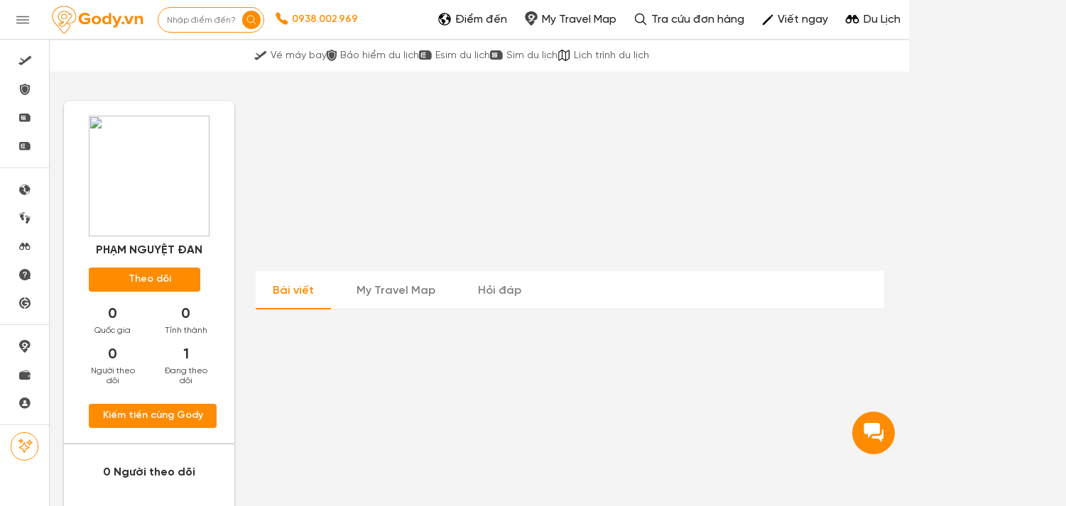

--- FILE ---
content_type: text/html; charset=UTF-8
request_url: https://gody.vn/blog/8785999203304545895
body_size: 2051
content:
<!doctype html>
<html>
<head>
	<meta http-equiv="Content-Type" content="text/html; charset=UTF-8" />
    <meta http-equiv="content-language" content="vi" />
    <meta name="viewport" content="width=device-width, initial-scale=1.0">
    <title></title>
    <meta name="description" content="" />
    <meta name="Googlebot-News" content="noindex, nofollow">
    <meta name="googlebot" content="noindex, nofollow">
    <meta name="robots" content="noindex, nofollow">
    <meta name="robots" content="noimageindex">
	<style>
@font-face {
    font-family: 'SVN-Gilroy';
    font-style: Regular;
    font-weight: 400;
    font-display: swap;
    src: url('/public/fonts/SVN-Gilroy-Regular.woff2') format("opentype");
}
@font-face {
    font-family: 'SVN-Gilroy';
    font-style: Bold;
    font-weight: 700;
    font-display: swap;
    src: url('/public/fonts/SVN-Gilroy-Bold.woff2') format("opentype");
}
@font-face {
    font-family: 'SVN-Gilroy';
    font-style: Medium;
    font-weight: 500;
    font-display: swap;
    src: url('/public/fonts/SVN-Gilroy-Medium.woff2') format("opentype");
}
@font-face {
    font-family: 'SVN-Gilroy';
    font-style: SemiBold;
    font-weight: 600;
    font-display: swap;
    src: url('/public/fonts/SVN-Gilroy-SemiBold.woff2') format("opentype");
}
body, text, *:not(.fa) {
    font-family: 'SVN-Gilroy' !important;
}
</style>	<link rel="stylesheet" href="/public/v5/css/atomic.css?v=1391">
    <link rel="stylesheet" href="/public/v5/css/temp/custom.css?v=1391" />
</head>
<body class="m-0 hw-fit">
	<div class="d-flex ai-center jc-center fd-column h-fit bg-white ai-center">
        <div class="donut"></div>
    </div>

    <form action="" method="POST">
        <input type="hidden" name="_token" value="nMQfiLHFPQXrq21L7j6pLXZf5zNj2z4bgOxksdfQ" autocomplete="off">        <input type="hidden" name="hash" value="" />
        <button type="submit" class="js-btn-redirect2map">Submit</button>
    </form>

    <script type="text/javascript" src="https://gody.vn/public/v3/plugins/jquery-1.11.3.min.js"></script>
    <script>
    const hash = window.location.hash;
    document.querySelector(`[name='hash']`).value = hash;

    console.log('hash >> ', hash);

    const url = window.location.href;
    document.querySelector('form').action = `${url}`;

    $(window).load(function() {
        $('.js-btn-redirect2map').click();
    });
    </script>
</body>
</html>

--- FILE ---
content_type: text/css
request_url: https://gody.vn/public/v5/css/temp/Minified.css?v=1391
body_size: 37044
content:
.breadcum-places a{
  display: inline-block;
  white-space: nowrap;
  font-size: 11px;
  line-height: 15px;
  color: #767676;
} 

.dest-details .content-card ul li .pl-0 {
  margin: 0;
  -webkit-box-orient: vertical;
  display: -webkit-box;
  -webkit-line-clamp: 4;
  max-height: 6em;
  overflow: hidden;
  text-overflow: ellipsis;
}
.sidebar-list > h3.list-title {margin-bottom: 10px !important;}
#places-in-provinces .blockItems {margin: 0px 0px;}
#loading{display:none;margin:0 auto;position:absolute;width:100%;}
#loading img{position:relative;left:37%;top:130px;}
.send-comment{
    position: relative;
}
.upload-comment-mb
{
    width: 93%;
    position: relative;
}
#send-comment-mobile {
    height: 39px;
    width: 9%;
    top: 10px;
    position: absolute;
    right: 0;
    background: #fa6b6b !important;
    background: -moz-linear-gradient(left, #fa6b6b 0, #ee0f40 100%) !important;
    background: -webkit-linear-gradient(left, #fa6b6b 0, #ee0f40 100%) !important;
    background: -o-linear-gradient(left, #fa6b6b 0, #ee0f40 100%) !important;
    background: -ms-linear-gradient(left, #fa6b6b 0, #ee0f40 100%) !important;
    background: linear-gradient(left right, #fa6b6b 0, #ee0f40 100%) !important;
    border: none;
    color: white !important;
    padding: 0px 10px !important;
}
.ajax-file-upload {
    height: 38px !important;
    float: right;
    background: #fa6b6b !important;
    background: -moz-linear-gradient(left, #fa6b6b 0, #ee0f40 100%) !important;
    background: -webkit-linear-gradient(left, #fa6b6b 0, #ee0f40 100%) !important;
    background: -o-linear-gradient(left, #fa6b6b 0, #ee0f40 100%) !important;
    background: -ms-linear-gradient(left, #fa6b6b 0, #ee0f40 100%) !important;
    background: linear-gradient(left right, #fa6b6b 0, #ee0f40 100%) !important;
    border: none;
    color: white !important;
    transition-duration: .2s;
    box-shadow: none !important;
    font-size: 14px !important;
    font-weight: 400 !important;
    line-height: 38px !important;
    padding: 0px 15px !important;
}
.absolute-center{font-size:30px;font-weight:bold;color:white;}
.komment .img-gallery{padding: 0px !important}
.images-gallery{width: 24% !important}


/*images*/
.gallery .image-comment {width:25%;padding:10px;margin:10px;}
#success-upload strong{
    color: #e02f2f !important;
    text-align: center;
    width: 100%;
    vertical-align: middle;
    display: inline-block;
}

.ajax-upload-dragdrop b{
    color: #999;
    font-size: 11px;
}
.ajax-upload-dragdrop {
    border: none !important;
    height: 55px;
    width: 100% !important;
}
.ajax-file-upload-container {
    width: 100%;
}
.ajax-file-upload-statusbar {
    padding-left: 0px !important;
    width: 70px !important;
    height: 150px !important;
    border: none !important; 
    float: left;
}
.ajax-file-upload-statusbar img{
    width: 70px !important;
    height: 70px !important;
    border: 1px solid #e02f2f;
    padding: 5px;
}
.ajax-file-upload-filename {
    display: none;
}
div.ajax-file-upload-progress {
    width: 70px !important;
}
div.ajax-file-upload-progress .ajax-file-upload-bar{
    height: 5px !important;
}
.ajax-file-upload-abort {
    display: none !important;
}
.ajax-file-upload-container{
    top: 0px;
    position: relative;
}
.dest-details .dest-comment .reply {
    /*padding-left: 30px !important;
    padding-top: 15px !important;*/
    padding-bottom: 0px !important;
    background: white !important;
}
/*popup comment*/
#evaluate-popup .upload-comment-mb {
    width: 100%;
    position: relative;
}
#evaluate-popup .ajax-file-upload{
    /* height: 30px !important;
    float: right; */
    float: left;
    background: #fa6b6b;
    background: -moz-linear-gradient(left, #fa6b6b 0, #ee0f40 100%);
    background: -webkit-linear-gradient(left, #fa6b6b 0, #ee0f40 100%);
    background: -o-linear-gradient(left, #fa6b6b 0, #ee0f40 100%);
    background: -ms-linear-gradient(left, #fa6b6b 0, #ee0f40 100%);
    background: linear-gradient(left right, #fa6b6b 0, #ee0f40 100%);
    border: none;
    color: white !important;
    transition-duration: .2s;
    box-shadow: none;
    font-size: 14px;
    font-weight: normal;
}
#evaluate-popup .ajax-file-upload-container{
    margin: 0px !important;
}
#evaluate-popup .title_comment {
    /*margin-top: 0px !important;
    height: 28px;
    padding: 0px 0px 0px 10px !important;*/
    margin-top: 0px !important;
    height: 28px;
    padding: 0px 0px 0px 5px !important;
    border-bottom: 1px solid #acacac !important;
    border-top: 0px solid !important;
    border-left: 0px solid !important;
    border-right: 0px solid !important;
    border-radius: 0px !important;
}

#evaluate-popup .content_comment {
    margin-top: 0px !important;
    height: 50px;
}
#evaluate-popup .ajax-upload-dragdrop{
    padding-top: 0px !important;
    padding-left: 0px !important;
}
.reply .name {
    font-size: 14px !important;
    margin-top: 0px !important;
}
.reply .time {
    font-size: 10px;
    font-weight: bold;
}
.reply .content {
    text-align: justify;
}
.dest-comment-posts .reply{
    background: none !important;
}
.cursor-not-allowed {
    cursor: not-allowed !important;
}
.cursor-pointer {
    cursor: pointer !important;
}
.komment content p {
    word-wrap: break-word;
}
.content p {
  word-break: break-word !important;
  white-space: pre-wrap !important;
}
#scroll {
    position:fixed;
    right:0px !important;
    bottom:0px !important;
    cursor:pointer;
    width:50px;
    height:50px;
    background-color:#3498db;
    text-indent:-9999px;
    display:none;
    -webkit-border-radius:60px;
    -moz-border-radius:60px;
    border-radius:60px
}
#scroll span {
    position:absolute;
    top:50%;
    left:50%;
    margin-left:-8px;
    margin-top:-12px;
    height:0;
    width:0;
    border:8px solid transparent;
    border-bottom-color:#ffffff
}
#scroll:hover {
    background-color:#e74c3c;
    opacity:1;filter:"alpha(opacity=100)";
    -ms-filter:"alpha(opacity=100)";
}
.btn-reply {
    height: 40px;
    padding-left: 16px;
    padding-right: 16px;
}
div.write-reply .childrent-comment  {
    width: calc(100% - 150px) !important;
    padding: 10px 5px !important;
    /*border-left: 0px solid !important;
    border-bottom: 1px solid #e2e2ff !important;
    border-right: 0px solid !important;
    border-top: 0px solid !important;*/
    border-radius: 0px !important;
}
div.write-reply .childrent-comment:focus {
    border-bottom: 1px solid rgba(81, 203, 238, 1) !important;
}
.btn-border-radius-2 {
    height: 40px !important;
    border-radius: 2px !important;
}

/*icon*/
.quick-access-item i.icon-ticket {background: url('https://media.gody.vn/templates/icondesktop@2x.png');background-repeat: no-repeat;background-position: -66px -38px;}
.quick-access-item i.icon-plane-ticket {
background: url('https://media.gody.vn/templates/icondesktop@2x.png');
background-repeat: no-repeat;
background-position: 0 -38px;
}
.quick-access-item i.icon-suitcase {background: url('https://media.gody.vn/templates/icondesktop@2x.png');background-repeat: no-repeat;background-position: -125px -38px;}
.quick-access-item i.icon-restaurant {background: url('https://media.gody.vn/templates/icondesktop@2x.png');background-repeat: no-repeat;background-position: -185px -38px;}
.icon-marker {background: url('https://media.gody.vn/templates/icondesktop@2x.png');background-repeat: no-repeat;background-position: 0px -223px;}
footer a.logo {background: url('https://media.gody.vn/templates/icondesktop@2x.png');background-repeat: no-repeat;background-position: 0 -101px;width: 112px;height: 101px;}
.navbar-header a.logo {
    background-image: url('/public/images/logo-new.jpg');
    background-repeat: no-repeat;
    background-position: center center;
    background-size: 130px;
    width: 160px;
}
h3 > a {    
    color: inherit;
    font-size: 18px;
} 

div.toolbox {
    position: fixed;
    bottom: 40%;
    width: 100%;
}
div.toolbox ul {
    float: right;
}
div.toolbox ul li {
    list-style: none;
}
div.toolbox ul li.scroll {
    list-style: none;
    position: fixed;
    bottom: 58%;
    cursor: pointer;
    width: 50px;
    height: 50px;
    background-color: #3498db;
    background: url(https://media.gody.vn/templates/icondesktop@8x.png);
    background-position: -159px 0px;
    text-indent: -9999px;
    display: none;
    -moz-border-radius: 60px;
    margin-left: -60px;
}
div.toolbox ul li.scroll:hover {
    background: url(https://media.gody.vn/templates/icondesktop@8x.png);
    background-position: -409px 0px;
}

div.toolbox ul li.go-to-home {
    list-style: none;
    position: fixed;
    bottom: 50%;
    cursor: pointer;
    width: 50px;
    height: 50px;
    background-color: #3498db;
    background: url(https://media.gody.vn/templates/icondesktop@8x.png);
    background-position: -8px 0px;
    text-indent: -9999px;
    display: none;
    -moz-border-radius: 60px;
    margin-left: -61px;
}
div.toolbox ul li.go-to-home:hover {
    background: url(https://media.gody.vn/templates/icondesktop@8x.png);
    background-position: -259px 0px;
}
div.toolbox ul li.share-user {
    list-style: none;
    position: fixed;
    bottom: 42%;
    cursor: pointer;
    width: 50px;
    height: 50px;
    background-color: #3498db;
    background: url(https://media.gody.vn/templates/icondesktop@8x.png);
    background-position: -209px 0px;
    text-indent: -9999px;
    display: none !important;
    -moz-border-radius: 60px;
    margin-left: -61px;
}
div.toolbox ul li.share-user:hover {
    background: url(https://media.gody.vn/templates/icondesktop@8x.png);
    background-position: -458px 0px;
}
div.toolbox ul li.scroll span {
    position:absolute;
    top:50%;
    left:50%;
    margin-left:-8px;
    margin-top:-12px;
    height:0;
    width:0;
    border:8px solid transparent;
    border-bottom-color:#ffffff
}
div.toolbox ul li.scroll:hover {
    
}
div.toolbox ul li.show {

}
div.toolbox ul li a{

}

/*comment*/
.panel-google-plus {
  position: relative;
}
.panel-google-plus > .dropdown {
  position: absolute;
  top: 5px;
  right: 15px;
}
.panel-google-plus > .dropdown > span > span {
  font-size: 10px;   
}
.panel-google-plus > .dropdown > .dropdown-menu {
  left: initial;
  right: 0px;
  border-radius: 2px;
}
.panel-google-plus > .panel-google-plus-tags {
  position: absolute;
  top: 35px;
  right: -3px;
}
.panel-google-plus > .panel-google-plus-tags > ul {
  list-style: none;
  padding: 0px;
  margin: 0px;
}
.panel-google-plus > .panel-google-plus-tags > ul:hover {
  box-shadow: 0px 0px 3px rgb(0, 0, 0);   
  box-shadow: 0px 0px 3px rgba(0, 0, 0, 0.25);   
}
.panel-google-plus > .panel-google-plus-tags > ul > li {
  display: block;
  right: 0px;
  width: 0px;
  padding: 5px 0px 5px 0px;
  background-color: rgb(245, 245, 245);
  font-size: 12px;
  overflow: hidden;
}
.panel-google-plus > .panel-google-plus-tags > ul > li::after {
  content:"";
  position: absolute;
  top: 0px;
  right: 0px;
  height: 100%;
border-right: 3px solid rgb(66, 127, 237);
}
.panel-google-plus > .panel-google-plus-tags > ul:hover > li,
.panel-google-plus > .panel-google-plus-tags > ul > li:first-child {
  padding: 5px 15px 5px 10px;
  width: auto;
  cursor: pointer;
  margin-left: auto;
}
.panel-google-plus > .panel-google-plus-tags > ul:hover > li {
  background-color: rgb(255, 255, 255);   
}
.panel-google-plus > .panel-google-plus-tags > ul > li:hover {
  background-color: rgb(66, 127, 237);
  color: rgb(255, 255, 255);
}
.panel-google-plus > .panel-heading,
.panel-google-plus > .panel-footer {
  background-color: rgb(255, 255, 255);
  border-width: 0px; 
}
.panel-google-plus > .panel-heading {
  margin-top: 20px;    
  padding-bottom: 5px; 
}
.panel-google-plus > .panel-heading > img { 
  margin-right: 15px;
}
.panel-google-plus > .panel-heading > h3 {
  margin: 0px;
  font-size: 14px;
  font-weight: 700;
}
.panel-google-plus > .panel-heading > h5 {
  color: rgb(153, 153, 153);
  font-size: 12px;
  font-weight: 400;
}
.panel-google-plus > .panel-body {
  padding-top: 5px;
  font-size: 13px;
}
.panel-google-plus > .panel-body > .panel-google-plus-image {
  display: block;
  text-align: center;
  background-color: rgb(245, 245, 245);
  border: 1px solid rgb(217, 217, 217);
}
.panel-google-plus > .panel-body > .panel-google-plus-image > img {
  max-width: 100%;
}

.panel-google-plus > .panel-footer {
  font-size: 14px;
  font-weight: 700;
  min-height: 54px;
}
.panel-google-plus > .panel-footer > .btn {
  float: left;
  margin-right: 8px;
}
.panel-google-plus > .panel-footer > .input-placeholder {
  display: block;
  margin-left: 98px;
  color: rgb(153, 153, 153);
  font-size: 12px;
  font-weight: 400;
  padding: 8px 6px 7px;
  border: 1px solid rgb(217, 217, 217);
  border-radius: 2px;
  box-shadow: rgba(0, 0, 0, 0.0470588) 0px 1px 0px 0px;
}
.panel-google-plus.panel-google-plus-show-comment > .panel-footer > .input-placeholder {
  display: none;   
}
.panel-google-plus > .panel-google-plus-comment {
  display: none;
  padding: 10px 20px 15px;
  border-top: 1px solid rgb(229, 229, 229);
  background-color: rgb(245, 245, 245);
}
.panel-google-plus.panel-google-plus-show-comment > .panel-google-plus-comment {
  display: block;
}
/*.panel-google-plus > .panel-google-plus-comment > img {
  float: left;   
}*/
.panel-google-plus > .panel-google-plus-comment > .panel-google-plus-textarea {
  float: right;
  width: calc(100% - 56px);
}
.panel-google-plus > .panel-google-plus-comment > .panel-google-plus-textarea > textarea {
  display: block;
  /*margin-left: 60px;
  width: calc(100% - 56px);*/
  width: 100%;
  background-color: rgb(255, 255, 255);
  border: 1px solid rgb(217, 217, 217);
  box-shadow: rgba(0, 0, 0, 0.0470588) 0px 1px 0px 0px;
  resize: vertical;
}
.panel-google-plus > .panel-google-plus-comment > .panel-google-plus-textarea > .btn {
  margin-top: 10px;
  margin-right: 8px;
  width: 100%;
}


.panel-google-plus .btn {
  border-radius: 3px;   
}
.panel-google-plus .btn-default {
  border: 1px solid rgb(217, 217, 217);
  box-shadow: rgba(0, 0, 0, 0.0470588) 0px 1px 0px 0px;
}
.panel-google-plus .btn-default:hover, 
.panel-google-plus .btn-default:focus, 
.panel-google-plus .btn-default:active {
  background-color: rgb(255, 255, 255);
  border-color: rgb(0, 0, 0);    
}
.text-places-comment {
    max-height: 41px;
    overflow: hidden;
}
.text-places-comment p, .panel-body p {
    font-size: 100% !important;
    color: inherit !important;
}

.nopadding {
   padding: 0 !important;
   margin: 0 !important;
}
#comment-new{
    background-color: #f5f5f5;
}
#comment-new .thumbnail {
    padding: 10px !important;
}
li.scroll a span {
    background: url(https://media.gody.vn/templates/icondesktop@6x.png);
    background-repeat: no-repeat;
    background-position: -66px -38px;
}
li.go-to-home a {
    background: url(https://media.gody.vn/templates/icondesktop@6x.png);
    background-repeat: no-repeat;
    background-position: -66px -38px;
}
li.share-user a {
    background: url(https://media.gody.vn/templates/icondesktop@6x.png);
    background-repeat: no-repeat;
    background-position: -66px -38px;
}
footer .social a {
    background-color: white !important;
}
i.icon-fa-facebook {
    background: url(https://media.gody.vn/templates/icondesktop@6x.png);
    background-repeat: no-repeat;
    background-position: -3px -327px;
    height: 22px;
    width: 24px;
}
i.icon-fa-youtube {
    background: url(https://media.gody.vn/templates/icondesktop@6x.png);
    background-repeat: no-repeat;
    background-position: -27px -326px;
    height: 22px;
    width: 24px;
}

i.icon-fa-google-plus {
    background: url(https://media.gody.vn/templates/icondesktop@6x.png);
    background-repeat: no-repeat;
    background-position: -51px -327px;
    height: 22px;
    width: 24px;
}
.social-1 li {
    list-style:none;
    display:inline-block;
    width: 30px;
    float: left;
}
.social-1 li a {

}
.icon-fa-sort-down {
    background: url(https://media.gody.vn/templates/icondesktop@6x.png);
    background-repeat: no-repeat;
    background-position: -6px -394px;
    height: 14px;
    width: 14px;
}
.icon-fa-close {
    background: url(https://media.gody.vn/templates/icondesktop@6x.png);
    background-repeat: no-repeat;
    background-position: 1px -407px;
    height: 22px;
    width: 28px;
}
.social-login-facebook{
    background: url(https://media.gody.vn/templates/icondesktop@8x.png) !important;
    background-position: -507px 0px !important;
    width: 50px !important;
    height: 50px !important;
}
.social-login-twitter{
    background: url(https://media.gody.vn/templates/icondesktop@8x.png) !important;
    background-position: -561px 0px !important;
    width: 50px !important;
    height: 50px !important;
}
.social-login-google {
  background: url(https://media.gody.vn/templates/icondesktop@8x.png) !important;
  background-position: -615px 0px !important;
  width: 50px !important;
  height: 50px !important;
}

/* grid view top */
.post-module {
  position: relative;
  z-index: 1;
  display: block;
  background: #FFFFFF;
  min-width: 270px;
  height: 520px;
  -webkit-box-shadow: 0px 1px 2px 0px rgba(0, 0, 0, 0.15);
  -moz-box-shadow: 0px 1px 2px 0px rgba(0, 0, 0, 0.15);
  box-shadow: 0px 1px 2px 0px rgba(0, 0, 0, 0.15);
  -webkit-transition: all 0.3s linear 0s;
  -moz-transition: all 0.3s linear 0s;
  -ms-transition: all 0.3s linear 0s;
  -o-transition: all 0.3s linear 0s;
  transition: all 0.3s linear 0s;
}
.post-module:hover,
.hover {
  -webkit-box-shadow: 0px 1px 35px 0px rgba(0, 0, 0, 0.3);
  -moz-box-shadow: 0px 1px 35px 0px rgba(0, 0, 0, 0.3);
  box-shadow: 0px 1px 35px 0px rgba(0, 0, 0, 0.3);
}
.post-module:hover .thumbnail img,
.hover .thumbnail img {
  -webkit-transform: scale(1.1);
  -moz-transform: scale(1.1);
  transform: scale(1.1);
  opacity: .6;
}
.post-module .thumbnail {
  background: #000000;
  height: 350px;
  overflow: hidden;padding: 0;
}
.post-module .thumbnail .date {
  position: absolute;
  top: 20px;
  right: 20px;
  z-index: 1;
  background: #f2b202;
  width: 55px;
  height: 55px;
  padding: 12.5px 0;
  -webkit-border-radius: 100%;
  -moz-border-radius: 100%;
  border-radius: 100%;
  color: #FFFFFF;
  font-weight: 700;
  text-align: center;
  -webkti-box-sizing: border-box;
  -moz-box-sizing: border-box;
  box-sizing: border-box;
}
.post-module .thumbnail .date .day {
 font-size: 18px;
    line-height: 31px;
    color: #fff;
}
.post-module .thumbnail .date .month {
  font-size: 12px;
  text-transform: uppercase;
}
.post-module .thumbnail img {
  display: block;
  width: 120%;
  -webkit-transition: all 0.3s linear 0s;
  -moz-transition: all 0.3s linear 0s;
  -ms-transition: all 0.3s linear 0s;
  -o-transition: all 0.3s linear 0s;
  transition: all 0.3s linear 0s;
}
.post-module .post-content {
  position: absolute;
  bottom: 0;
  background: #FFFFFF;
  width: 100%;
    padding: 0 30px;
  -webkti-box-sizing: border-box;
  -moz-box-sizing: border-box;
  box-sizing: border-box;
  -webkit-transition: all 0.3s cubic-bezier(0.37, 0.75, 0.61, 1.05) 0s;
  -moz-transition: all 0.3s cubic-bezier(0.37, 0.75, 0.61, 1.05) 0s;
  -ms-transition: all 0.3s cubic-bezier(0.37, 0.75, 0.61, 1.05) 0s;
  -o-transition: all 0.3s cubic-bezier(0.37, 0.75, 0.61, 1.05) 0s;
  transition: all 0.3s cubic-bezier(0.37, 0.75, 0.61, 1.05) 0s;
}
.post-module .post-content .category {
  position: absolute;
  top: -34px;
  left: 0;
  /*background: #fa6b6b;*/
  padding: 10px 15px;
  color: #FFFFFF;
  font-size: 14px;
  font-weight: 600;
  text-transform: uppercase;
}
.post-module .post-content .title {
  margin: 0;
  padding: 0 0 10px;
  color: #222 !important;
  font-size: 24px !important;
  font-weight: 700;    margin: 40px 0 0 !important;
}
.post-module .post-content .sub_title {
  margin: 0;
  padding: 0 0 20px;
  color: inherit;
  font-size: 20px;
  font-weight: 400;
}
.post-module .post-content .description {
  display: block;
  color: #666666;
  font-size: 14px;
  line-height: 1.8em;
  height: 170px;
  overflow: hidden;
}
.post-module .post-content .post-meta {
  margin: 0px 0px 10px;
  color: #999999;
}
.post-module .post-content .post-meta .timestamp {
  margin: 0 16px 0 0;
}
.post-module .post-content .post-meta a {
  color: #999999;
  text-decoration: none;
}
.hover .post-content .description {
  display: block !important;
  height: auto !important;
  opacity: 1 !important;
}

.container .column {
     width: 100%;
    /* padding: 0 25px; */
    -webkti-box-sizing: border-box;
    -moz-box-sizing: border-box;
    box-sizing: border-box;
    float: left;
}
.container .column .demo-title {
  margin: 0 0 15px;
  color: #666666;
  font-size: 18px;
  font-weight: bold;
  text-transform: uppercase;
}
.container .info {
  width: 300px;
  margin: 0px auto;
  /*text-align: center;*/
}
.container .info h1 {
  margin: 0 0 15px;
  padding: 0;
  font-size: 24px;
  font-weight: bold;
  color: #333333;
}
.container .info span {
  color: #666666;
  font-size: 12px;
}
.container .info span a {
  color: #000000;
  text-decoration: none;
}
.container .info span .fa {
  color: #f2b202;
}

/* grid view top */
.dest-details .dest-post .more-2 {
  position: absolute;
  bottom: 0;
  left: 0;
  right: 0;
  min-height: 400px;
  max-height: 100%;
  text-align: center;
  background: transparent;
  background: -moz-linear-gradient(top, transparent 0, white 100%);
  background: -webkit-linear-gradient(top, transparent 0, white 100%);
  background: -o-linear-gradient(top, transparent 0, white 100%);
  background: -ms-linear-gradient(top, transparent 0, white 100%);
  background: linear-gradient(top bottom, transparent 0, white 100%);
}
.dest-details .dest-post .more-2 a {
    position: absolute;
    bottom: 30px;
    left: 0;
    right: 0;
    color: #ef0e0e;
}
/*======12/02/2017============*/
.active-like-comment-parent {
  color: #acacac !important;
}
.like-comment-parent {
  color: #EF0E0E;
}
/*========= 15-06-2017 ===============*/
.col-right-travel-box {
    position: relative;
    margin-bottom: 5px;
    background: white;
    padding: 10px;
   /* box-shadow: 1px 0px -1px -1px #ccc;*/
    /*border: 1px solid #eae0e0;*/
    box-shadow: 0 1px 2px rgba(0, 0, 0, 0.3), 0 0 2px rgba(0,0,0,.3);
    -webkit-box-shadow: 0 1px 2px rgba(0, 0, 0, 0.3), 0 0 2px rgba(0,0,0,.3);
    -moz-box-shadow: 0 1px 2px rgba(0, 0, 0, 0.3), 0 0 2px rgba(0,0,0,.3);
    border-radius: 5px;
}
.col-right-travel-box .title-box-travel{
    position: absolute;
    background: white;
    top: -12px;
    font-size: 18px;
    color: red;
    font-weight: 500;
    padding: 0px 10px;
    margin-left: 10px;
}
.col-right-travel-box .col-right-container-box {
    /* border: 1px solid #eae0e0; */
    /* box-shadow: 2px 2px 2px 2px #ccc; */
    padding-top: 5px;
}
.col-right-travel-box .col-right-container-box  .quick-access-item {
    text-align: left;
    position: relative;
}
.col-right-travel-box .col-right-container-box  .quick-access-item i{
    width: 50px;
    height:50px;
}
.col-right-travel-box .col-right-container-box  .quick-access-item i.icon{

}
.col-right-travel-box .col-right-container-box  .quick-access-item a{
    margin-top: 15px;
    margin-bottom: 0;
    font-size: 14px;
    font-weight: 400;
    color: #c9cacc;
    text-decoration: none;
    cursor: pointer;
}
.col-right-travel-box .col-right-container-box  .quick-access-item a span {
    position: absolute;
    top: 12px;
    left: 67px;
    font-size: 16px;
    color:#333;
}
.col-right-travel-box .col-right-container-box  .quick-access-item i.icon-ticket{
    background: url(https://gody.vn/public/v3/images/icon/icondesktop@4x.png);
    display: inline-block;
    background-position: -8px -116px;
}
.col-right-travel-box .col-right-container-box  .quick-access-item i.icon-plane-ticket{
    background: url(https://gody.vn/public/v3/images/icon/icondesktop@4x.png);
    display: inline-block;
    background-position: -60px -115px;
}
.col-right-travel-box .col-right-container-box  .quick-access-item i.icon-suitcase{
    background: url(https://gody.vn/public/v3/images/icon/icondesktop@4x.png);
    display: inline-block;
    background-position: -108px -115px;
}
.col-right-travel-box .col-right-container-box  .quick-access-item i.icon-restaurant{
    background: url(https://gody.vn/public/v3/images/icon/icondesktop@4x.png);
    display: inline-block;
    background-position: -156px -115px;
}
.col-right-travel-box .col-right-container-box  .quick-access-item i.icon-hotels {
    background: url(https://gody.vn/public/v3/images/icon/icondesktop@6x.png);
    background-repeat: no-repeat;
    background-position: 0px 0px;
}
.col-right-travel-box .col-right-container-box  .quick-access-item i.icon-travel {
    background: url(https://gody.vn/public/v3/images/icon/icondesktop@6x.png);
    background-repeat: no-repeat;
    background-position: -49px 0px;
}

.fixed-box-travel {
    position: fixed;
    z-index: 100;
    top: 80px;
    width: 26.6666%;
}
.statis-box-travel {
    position: static;
    z-index: 0;
    top: 0;
    width: auto;
}

#tab-travel-box .nav-tabs {
    background: #ddd;
}
#tab-travel-box {

}
#tab-travel-box ul.nav-tabs{
  background: #ddd;
}
#tab-travel-box ul.nav-tabs > li{
  width: 50%;
  /*border-bottom: 1px solid #ddd;*/
  text-align: center;
}
#tab-travel-box ul.nav-tabs > li.active a{
  border-bottom: 2px solid #ef0e0e;
  border-top: 1px solid white;
  border-left: 1px solid white;
  border-right: 1px solid white;
  color: #ef0e0e;
  font-weight: 600;
  font-size: 14px;
  line-height: 22px;
  margin: 0;
  overflow: hidden;
}

#tab-travel-box ul.nav-tabs li a{
  font-size: 14px;
  font-weight: 600;
  border-radius: 0px 0px 0px 0px;
  color: black;
}
#tab-travel-box .content-card {
  border-radius: 0px 0px 10px 10px;
  padding: 10px !important;
  margin: 0px !important;
}

/* fix travel box home */
.container-box .quick-access-item a i.icon {
    width: 50px;
    height: 50px;
    display: block;
    margin: 0px auto;
}
.container-box .quick-access-item a {
    margin-top: 15px;
    margin-bottom: 0;
    font-size: 14px;
    font-weight: 400;
    color: #c9cacc;
    text-decoration: none;
    word-spacing: normal;
}
.container-box .quick-access-item a  span {
  padding: 0px 10px;
  margin: 10px auto;
  word-break: break-word;
}
.container-box i.icon-ticket {
    background: url(https://gody.vn/public/v3/images/icon/icondesktop@4x.png);
    background-repeat: no-repeat;
    background-position: -2px -3px;
    -webkit-transition: width 3s; /* Safari */
    -webkit-transition-delay: 2s; /* Safari */
    transition: width 3s;
    transition-delay: 2s;
}
.container-box i.icon-plane-ticket {
    background: url(https://gody.vn/public/v3/images/icon/icondesktop@4x.png);
    background-repeat: no-repeat;
    background-position: -58px -118px;
    -webkit-transition: width 3s;
    -webkit-transition-delay: 2s;
    transition: width 3s;
    transition-delay: 2s;
}
.container-box i.icon-suitcase {
    background: url(https://gody.vn/public/v3/images/icon/icondesktop@4x.png);
    background-repeat: no-repeat;
    background-position: -107px -118px;
    -webkit-transition: width 3s; /* Safari */
    -webkit-transition-delay: 2s; /* Safari */
    transition: width 3s;
    transition-delay: 2s;
}
.container-box i.icon-restaurant{
    background: url(https://gody.vn/public/v3/images/icon/icondesktop@4x.png);
    background-repeat: no-repeat;
    background-position: -156px -118px;
    -webkit-transition: width 3s; /* Safari */
    -webkit-transition-delay: 2s; /* Safari */
    transition: width 3s;
    transition-delay: 2s;
}

.container-box i.icon-hotels{
    background: url(https://gody.vn/public/v3/images/icon/icondesktop@6x.png);
    background-repeat: no-repeat;
    background-position: 0px 0px;
    -webkit-transition: width 3s; /* Safari */
    -webkit-transition-delay: 2s; /* Safari */
    transition: width 3s;
    transition-delay: 2s;
}
.container-box i.icon-travel{
    background: url(https://gody.vn/public/v3/images/icon/icondesktop@6x.png);
    background-repeat: no-repeat;
    background-position: -48px 0px;
    -webkit-transition: width 3s; /* Safari */
    -webkit-transition-delay: 2s; /* Safari */
    transition: width 3s;
    transition-delay: 2s;
}

.quick-access-item {
    text-align: center;
}
.quick-access-item h5 {
    margin-top: 15px;
    margin-bottom: 0;
    font-size: 14px;
    font-weight: 400;
    color: #c9cacc;
}
.container-box {
    padding: 20px;
    border: 1px solid #f7f5f5;
    /*box-shadow: 1px 1px 1px 1px #f1f1f1;*/
    width: 100%;
    clear: both;
    padding-bottom: 100px;
}
.container-box > .col-fix-5 {
    padding: 0px;
    margin: 0px;
    width: 20%;
    float: left;
}
.container-box-travel {
    position: relative;
    height: 130px;
}
.container-box-travel span.title-box{
    position: absolute;
    background: white;
    top: -15px;
    left: 48px;
    padding: 0px 20px 0px;
    font-size: 16px;
    font-weight: 400;
    color: red;
}
.col-right-user {
    margin-left: 0px;
    padding: 10px 20px 0px 10px;
    border: 1px solid #f7f5f5;
    /*box-shadow: 1px 1px 1px 1px #f1f1f1;*/
    height: 121px;
}

.col-right-user h3{
  font-size: 16px;
  font-weight: 500;
  color: red;
  padding: 0px;
  margin: 5px 0px 5px 0px;
}
.col-right-user p{
    font-size: 14px;
    color: #b5b5b5;
}
.col-right-user p a{
    font-size: 14px;
    color: #333;
    font-weight: 500;
}
/*.container-box-user .col-4 {
    padding: 0px;
    margin: 0px;
}*/
.quick-access-item-user {
    text-align: center;
    border: 1px solid red;
    padding-top: 10px;
    margin-left: 5px;
    border-radius: 5px;
    opacity: 0.5;
}
.quick-access-item-user h5 {
    font-size: 14px;
    font-weight: 100;
    padding: 5px 5px;
    margin: 0px 0px;
}
.quick-access-item-user i.icon {
    width: 50px;
    height:50px;
    display: inline-block;
}
.quick-access-item-user i.icon-review {
    width: 48px;
    height: 48px;
    background: url(https://gody.vn/public/v3/images/icon/icondesktop@4x.png);
    background-position: -6px -69px;
    display: inline-block;
}
.quick-access-item-user i.icon-blog {
    width: 48px;
    height: 48px;
    background: url(https://gody.vn/public/v3/images/icon/icondesktop@4x.png);
    background-position: -56px -69px;
    display: inline-block;
}
.quick-access-item-user i.icon-guide {
    width: 48px;
    height: 48px;
    background: url(https://gody.vn/public/v3/images/icon/icondesktop@4x.png);
    display: inline-block;
    background-position: -105px -68px;
}
.col-right-user .col-6 {
  width: 50%;
  float: left;
}
.col-right-user .col-6  .col-4 {
  padding: 0px;
  margin: 0px;
  width: 33%;
  float: left;
}
.container-home-box-travel {
  margin-top: 30px;
  padding-top: 10px;
}
#container-box-col-right-travel {
  padding-left: 0px;
}
#container-box-col-right-travel p {
  word-break: break-word;
  padding-right: 15px;
  text-align: inherit;
}
#container-box-col-right-travel p a {

}
.dest-details .sidebar-list ul li {
  margin-top: 0px !important; 
}
.description-posts-col-right  p {
    font-size: 12px;
    margin-top: 7px;
    margin-bottom: 0;
    overflow: hidden;
    height: 60px;
    color: #acacac;
    font-weight: 500;
}
.dest-details .sidebar-list .item-title {
    font-size: 13px;
    font-weight: 700;
    margin: 5px 0 0 0;
    color: #000;
}
.description-posts-col-right  {
    font-size: 12px;
    margin-top: 7px;
    margin-bottom: 0;
    overflow: hidden;
    height: 65px;
    color: #acacac;
    font-weight: 500;
}


/* fix travel box home */
.container-box .quick-access-item a i.icon {
    width: 50px;
    height: 50px;
    display: block;
    margin: 0px auto;
}
.container-box .quick-access-item a {
    margin-top: 15px;
    margin-bottom: 0;
    font-size: 14px;
    font-weight: 400;
    color: #c9cacc;
    text-decoration: none;
    word-spacing: normal;
}
.container-box .quick-access-item a  span {
  padding: 0px 10px;
  margin: 10px auto;
  word-break: break-word;
}
.container-box i.icon-ticket {
    background: url(https://gody.vn/public/v3/images/icon/icondesktop@4x.png);
    background-repeat: no-repeat;
    background-position: -2px -3px;
    -webkit-transition: width 3s; /* Safari */
    -webkit-transition-delay: 2s; /* Safari */
    transition: width 3s;
    transition-delay: 2s;
}
.container-box i.icon-plane-ticket {
    background: url(https://gody.vn/public/v3/images/icon/icondesktop@4x.png);
    background-repeat: no-repeat;
    background-position: -58px -118px;
    -webkit-transition: width 3s;
    -webkit-transition-delay: 2s;
    transition: width 3s;
    transition-delay: 2s;
}
.container-box i.icon-suitcase {
    background: url(https://gody.vn/public/v3/images/icon/icondesktop@4x.png);
    background-repeat: no-repeat;
    background-position: -107px -118px;
    -webkit-transition: width 3s; /* Safari */
    -webkit-transition-delay: 2s; /* Safari */
    transition: width 3s;
    transition-delay: 2s;
}
.container-box i.icon-restaurant{
    background: url(https://gody.vn/public/v3/images/icon/icondesktop@4x.png);
    background-repeat: no-repeat;
    background-position: -156px -118px;
    -webkit-transition: width 3s; /* Safari */
    -webkit-transition-delay: 2s; /* Safari */
    transition: width 3s;
    transition-delay: 2s;
}

.container-box i.icon-hotels{
    background: url(https://gody.vn/public/v3/images/icon/icondesktop@6x.png);
    background-repeat: no-repeat;
    background-position: 0px 0px;
    -webkit-transition: width 3s; /* Safari */
    -webkit-transition-delay: 2s; /* Safari */
    transition: width 3s;
    transition-delay: 2s;
}
.container-box i.icon-travel{
    background: url(https://gody.vn/public/v3/images/icon/icondesktop@6x.png);
    background-repeat: no-repeat;
    background-position: -48px 0px;
    -webkit-transition: width 3s; /* Safari */
    -webkit-transition-delay: 2s; /* Safari */
    transition: width 3s;
    transition-delay: 2s;
}

.quick-access-item {
    text-align: center;
}
.quick-access-item h5 {
    margin-top: 15px;
    margin-bottom: 0;
    font-size: 14px;
    font-weight: 400;
    color: #c9cacc;
}
.container-box {
    padding: 20px;
    border: 1px solid #f7f5f5;
    /*box-shadow: 1px 1px 1px 1px #f1f1f1;*/
    width: 100%;
    clear: both;
    padding-bottom: 100px;
}
.container-box > .col-fix-5 {
    padding: 0px;
    margin: 0px;
    width: 20%;
    float: left;
}
.container-box-travel {
    position: relative;
    height: 130px;
}
.container-box-travel span.title-box{
    position: absolute;
    background: white;
    top: -15px;
    left: 48px;
    padding: 0px 20px 0px;
    font-size: 16px;
    font-weight: 400;
    color: red;
}
.col-right-user {
    margin-left: 0px;
    padding: 10px 20px 0px 10px;
    border: 1px solid #f7f5f5;
    /*box-shadow: 1px 1px 1px 1px #f1f1f1;*/
    height: 121px;
}

.col-right-user h3{
  font-size: 16px;
  font-weight: 500;
  color: red;
  padding: 0px;
  margin: 5px 0px 5px 0px;
}
.col-right-user p{
    font-size: 14px;
    color: #b5b5b5;
}
.col-right-user p a{
    font-size: 14px;
    color: #333;
    font-weight: 500;
}
/*.container-box-user .col-4 {
    padding: 0px;
    margin: 0px;
}*/
.quick-access-item-user {
    text-align: center;
    border: 1px solid red;
    padding-top: 10px;
    margin-left: 5px;
    border-radius: 5px;
    opacity: 0.5;
}
.quick-access-item-user h5 {
    font-size: 14px;
    font-weight: 100;
    padding: 5px 5px;
    margin: 0px 0px;
}
.quick-access-item-user i.icon {
    width: 50px;
    height:50px;
    display: inline-block;
}
.quick-access-item-user i.icon-review {
    width: 48px;
    height: 48px;
    background: url(https://gody.vn/public/v3/images/icon/icondesktop@4x.png);
    background-position: -6px -69px;
    display: inline-block;
}
.quick-access-item-user i.icon-blog {
    width: 48px;
    height: 48px;
    background: url(https://gody.vn/public/v3/images/icon/icondesktop@4x.png);
    background-position: -56px -69px;
    display: inline-block;
}
.quick-access-item-user i.icon-guide {
    width: 48px;
    height: 48px;
    background: url(https://gody.vn/public/v3/images/icon/icondesktop@4x.png);
    display: inline-block;
    background-position: -105px -68px;
}
.col-right-user .col-6 {
  width: 50%;
  float: left;
}
.col-right-user .col-6  .col-4 {
  padding: 0px;
  margin: 0px;
  width: 33%;
  float: left;
}
.container-home-box-travel {
  margin-top: 30px;
  padding-top: 10px;
}
#container-box-col-right-travel {
  padding-left: 0px;
}
#container-box-col-right-travel p {
  word-break: break-word;
  padding-right: 15px;
  text-align: inherit;
}
#container-box-col-right-travel p a {

}

.dest-details .sidebar-list ul li {
  margin-top: 0px !important; 
  margin-bottom: 5px !important;
}
.container-box .col-fix-5 {
  padding: 0px;
  margin: 0px;
  width: 20%;
  float: left;
}
/*home travel box*/

.videoRightSide .videorelation{padding-top: 10px !important; list-style: disc !important; padding-left: 15px !important; font-size: 13px;}
.videoRightSide ul.videorelation>li{margin-bottom: 11px !important;}
.videoRightSide ul.videorelation>li a:hover{color: #337ab7;}

--- FILE ---
content_type: text/css
request_url: https://gody.vn/public/v7/css/post-detail.css?v=1391
body_size: 7868
content:
/* Post Content Styles (S) */
.block-content div:not(.collapse),
.block-content p,
.block-content li,
.block-content table,
.block-content > span,
.post-description {
  color: #333333;
  font-style: normal;
  font-weight: 400;
  font-size: 17px;
  line-height: 28px;
  margin: 18px 0;
  text-align: justify;
  display: block;
  word-wrap: break-word;
}

.block-content figure figcaption, 
.block-content figure figcaption, 
.block-content figure figcaption, 
.block-content figure figcaption {
  position: relative;
  z-index: 1;
  display: block;
  text-align: center;
  margin: 10px 0;
  color: #ccc;
  font-size: 13px;
  font-style: italic;
  outline: 0 solid transparent;
  line-height: 22px;
}

.block-content li {
  display: list-item;
}

.fb-post.fb_iframe_widget {
  text-align: center !important;
}

.block-content table {
  margin-left: auto;
  margin-right: auto;
}

.post-description {
  font-weight: 600 !important;
}

.block-content h2,
.block-content h3,
.block-content h4,
.block-content h5,
.block-content h6 {
  /* font-size: 24px; */
  line-height: 30px !important;
  margin: 25px 0 15px;
  font-weight: 600;
}

.block-content h2, 
.block-content h2 a {
  font-size: 28px;
}

.block-content h3, 
.block-content h3 a {
  font-size: 22px;
}

.block-content h4,
.block-content h5,
.block-content h6,
.block-content h4 a,
.block-content h5 a,
.block-content h6 a {
  font-size: 18px;
}

figcaption.image-description:empty,
.layout-caption__preview:empty {
  display: none !important;
}

figcaption.image-description,
.layout-caption__preview {
  color: rgba(0, 0, 0, 0.6) !important;
  display: block !important;
  outline: 0 solid transparent !important;
  text-align: center !important;
  font-size: 14px !important;
  max-width: 734px !important;
  margin-right: auto !important;
  margin-left: auto !important;
  pointer-events: none !important;
  line-height: 22px !important;
  padding-top: 10px !important;
}

.layout-caption__preview {
  margin-top: -18px !important;
  margin-bottom: 0 !important;
}

.img-thumb-post.facebook,
.img-thumb-post.instagram {
  text-align: center;
}

.img-thumb-post.instagram iframe {
  width: calc(100% - 2px);
  margin: 0 auto;
}

.img-thumb-post.instagram .ba.bc-seventh.mx-auto {
  width: 70%;
}

.img-thumb-post-action,
.img-thumb-post-remove,
.LayoutAlbumItemA.loaded,
.LayoutAlbumItemA.loading,
.layout-update__preview,
.travel-post-video-remove {
  display: none !important;
}

.block-content img:not([width]) {
  width: 100% !important;
  border-radius: 5px;
}

.travel-post-video figure {
  position: relative;
  width: 100%;
  max-width: 764px;
  height: 0;
  padding-bottom: 56.25%;
  margin-left: auto;
  margin-right: auto;
}

.travel-post-video iframe {
  overflow: hidden;
  position: absolute;
  top: 0;
  left: 0;
  width: 100%;
  height: 100%;
}

.block-content p img,
.block-content h1 img,
.block-content h2 img,
.block-content h3 img,
.block-content h4 img,
.block-content h5 img,
.block-content h6 img {
  height: auto !important;
}

.block-content figure.aligncenter {
  text-align: center;
}

.layout-album-row figure.pos-r {
  position: relative;
}

.block-content figure .view-all {
  position: absolute;
  display: flex;
  top: 0;
  left: 0;
  bottom: 0;
  right: 0;
  background: rgba(0, 0, 0, 0.5);
  color: #fff !important;
  align-items: center;
  justify-content: center;
  font-size: 18px;
  border-radius: 5px;
}

.block-content .img-thumb-post img {
  max-width: 764px !important;
}

.block-content p img {
  max-width: 764px !important;
  display: block;
  margin-left: auto;
  margin-right: auto;
}

.block-content a {
  word-break: break-word;
}

.layout-album-row figure {
  margin: 0 2px;
  float: left;
  display: block;
  box-sizing: border-box;
}

.layout-album-row {
  margin: 4px 0 !important;
  width: calc(100% + 4px);
}

.layout-album-row figure:first-child {
  margin-left: 0;
}

.layout-album-row figure:last-child {
  margin-right: 0;
}

.post-albums .post-gallery-item {
  background: #ccc;
  width: calc(25% - 6px);
  overflow: hidden;
  border-radius: 4px;
  -moz-border-radius: 4px;
  -webkit-border-radius: 4px;
  margin-right: 6px;
  float: left;
  margin-bottom: 6px;
  position: relative;
}

.post-albums .post-gallery-item:before {
  content: '';
  display: block;
  padding-top: 75%;
}

.post-albums .post-gallery-item-bg {
  background-position: center center;
  background-size: cover;
  width: 100%;
  height: 100%;
  position: absolute;
  top: 0;
  left: 0;
  overflow: hidden;
}

.post-albums .post-gallery-item-bg a {
  display: block;
  width: 100%;
  height: 100%;
}

.post-toc .collapsed .post-toc-chevron {
  transform: rotate(0deg);
}

.post-toc .post-toc-chevron {
  transform: rotate(180deg);
}

.post-toc ol li,
.post-toc ul li {
  display: list-item;
  list-style-type: disc;
}

/* .post-toc ol li:not(:last-child),
.post-toc ul li:not(:last-child) {
  margin-bottom: 6px;
} */

#post-toc-content {
  max-height: calc(100vh - 109px);
  overflow-y: auto;
}
/* 
#post-toc-collapse {
  visibility: hidden;
}

#post-toc-collapse.in {
  visibility: visible;
} */

.post-toc ol li,
.post-toc ul li {
  margin-bottom: 6px;
  margin-top: 0;
  line-height: 24px;
}

.post-toc li a {
  font-size: 15px;
  outline: none;
  color: #333;
}

.post-toc li a strong {
  font-weight: normal !important;
}

.post-toc .btn img.w-22 {
  width: 22px !important;
}

.contentify_1 {
  margin-left: 12px !important;
}

.contentify_2 {
  margin-left: 24px !important;
}

.contentify_1 > li {
  padding-left: 6px;
}

.post-toc li a:hover {
  color: #ff8c00 !important;
}

.post-toc.sticky {
  position: fixed;
  top: 76px;
  margin-bottom: 0 !important;
  left: 20px;
  display: flex;
  z-index: 1;
}

.post-toc.sticky.sticky__right {
  left: auto;
  right: 20px;
  display: flex;
  flex-direction: row-reverse;
}

.post-toc.sticky.sticky__right #post-toc-collapse {
  margin-right: 12px;
}

.post-toc > a.btn1,
.post-toc.sticky > a.btn2,
.post-toc.sticky .collapse.in ~ .post-toc-bg,
.post-toc.sticky div[aria-expanded="true"] ~ .post-toc-bg {
  display: flex !important;
}

.post-toc.sticky > a.btn1,
.post-toc > a.btn2,
.post-toc .post-toc-bg {
  display: none !important;
}

.background-07 {
  background: rgba(0, 0, 0, 0.7);
}

.readmore__line-clamp2 {
  display: block;
  display: -webkit-box;
  -webkit-box-orient: vertical;
  overflow: hidden;
  text-overflow: ellipsis;
  -webkit-line-clamp: 2;
  transition: all .5s linear;
  text-align: justify;
}

.readmore__line-clamp2:hover {
  display: block !important;
}

.list-custom ul {
  padding-left: 18px;
}
.list-custom ul li {
  margin-bottom: 4px;
  position: relative;
  display: block;
  line-height: 24px;
}
.list-custom ul li:before {
  content: '';
  display: block;
  width: 5px;
  height: 5px;
  position: absolute;
  left: -14px;
  /* top: 50%;
  transform: translate(0, -50%); */
  top: 10px;
  background: #ff8c00;
  border-radius: 50%;
  margin-top: -1px;
}

.p-mt-0 p {
  margin-top: 0 !important;
}

/* Text readmore (S) */
.text-more {
  position: relative;
  overflow: hidden;
}

.text-more.show-more {
  height: auto !important;
}

.text-more .text-btn {
  height: 45%;
  display: flex;
  align-items: end;
  /* justify-content: center; */
  position: absolute;
  bottom: 0;
  width: 100%;
  cursor: pointer;
  font-size: 16px;
  background-color: rgba(255,255,255,.2);
  background-image: linear-gradient(rgba(255,255,255,.5), white);
}

.text-more.show-more .btn-more,
.text-more .btn-less  {
  display: none;
}

.text-more.show-more .text-btn {
  position: relative;
  height: 30px;
  margin-bottom: 8px;
}

.text-more.show-more .btn-less {
  display: block;
}

/* Text readmore (E) */

@media screen and (max-width: 768px) {
  /* .block-content .img-thumb-post img {
    max-height: 230px;
    object-fit: contain;
    width: auto !important;
  } */

  .post-toc.sticky {
    left: 12px;
    top: 100px;
    width: calc(100% - 24px);
    flex-direction: column;
  }
} 
/* Post Content Styles (E) */


--- FILE ---
content_type: text/plain; charset=UTF-8
request_url: https://realtime.timvere.vn/socket.io/?EIO=3&transport=polling&t=Plpfb9A
body_size: -9
content:
97:0{"sid":"jMecvWCWnZtVtJpS3F5t","upgrades":["websocket"],"pingInterval":25000,"pingTimeout":20000}